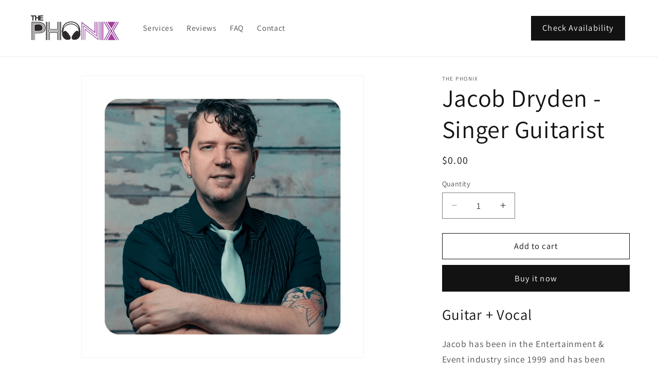

--- FILE ---
content_type: text/javascript; charset=utf-8
request_url: https://www.thephonix.ca/products/jacob-dryden.js
body_size: 584
content:
{"id":6895809822808,"title":"Jacob Dryden - Singer Guitarist","handle":"jacob-dryden","description":"\u003ch2\u003eGuitar + Vocal\u003c\/h2\u003e\n\u003cp\u003e\u003cmeta charset=\"utf-8\"\u003e\u003cspan\u003eJacob has been in the Entertainment \u0026amp; Event industry since 1999 and has been involved in thousands of events with audiences ranging from 100 to 20,000. He has had the pleasure of working with the following organizations: LuluLemon, The Vancouver Canucks, Canadian Breast Cancer Society, Vancouver Pride Society, Canadian Cancer Society, The BC Lions, Snoop Dogg, Kool Keith, DJ Premier, K-os, Kardinal Offishal, The Beatnuts, Maestro fresh Wes, Marianas Trench, Carly Rae Jepsen, Dear Rouge, Ronald Macdonald House, Autism Society of BC and thousands more…\u003c\/span\u003e\u003c\/p\u003e\n\u003cp\u003e\u003cspan\u003e\u003ciframe title=\"YouTube video player\" src=\"https:\/\/www.youtube.com\/embed\/09zSBaZXmYw?start=3\" height=\"315\" width=\"560\" allowfullscreen=\"\" allow=\"accelerometer; autoplay; clipboard-write; encrypted-media; gyroscope; picture-in-picture\" frameborder=\"0\"\u003e\u003c\/iframe\u003e\u003c\/span\u003e\u003c\/p\u003e","published_at":"2022-06-20T13:18:45-07:00","created_at":"2021-12-09T13:43:46-08:00","vendor":"The Phonix","type":"","tags":[],"price":0,"price_min":0,"price_max":0,"available":true,"price_varies":false,"compare_at_price":null,"compare_at_price_min":0,"compare_at_price_max":0,"compare_at_price_varies":false,"variants":[{"id":39754091757656,"title":"Default Title","option1":"Default Title","option2":null,"option3":null,"sku":"","requires_shipping":false,"taxable":false,"featured_image":null,"available":true,"name":"Jacob Dryden - Singer Guitarist","public_title":null,"options":["Default Title"],"price":0,"weight":0,"compare_at_price":null,"inventory_management":null,"barcode":"","requires_selling_plan":false,"selling_plan_allocations":[]}],"images":["\/\/cdn.shopify.com\/s\/files\/1\/2329\/7147\/products\/8.png?v=1639089628"],"featured_image":"\/\/cdn.shopify.com\/s\/files\/1\/2329\/7147\/products\/8.png?v=1639089628","options":[{"name":"Title","position":1,"values":["Default Title"]}],"url":"\/products\/jacob-dryden","media":[{"alt":null,"id":21476932878424,"position":1,"preview_image":{"aspect_ratio":1.0,"height":1080,"width":1080,"src":"https:\/\/cdn.shopify.com\/s\/files\/1\/2329\/7147\/products\/8.png?v=1639089628"},"aspect_ratio":1.0,"height":1080,"media_type":"image","src":"https:\/\/cdn.shopify.com\/s\/files\/1\/2329\/7147\/products\/8.png?v=1639089628","width":1080}],"requires_selling_plan":false,"selling_plan_groups":[]}